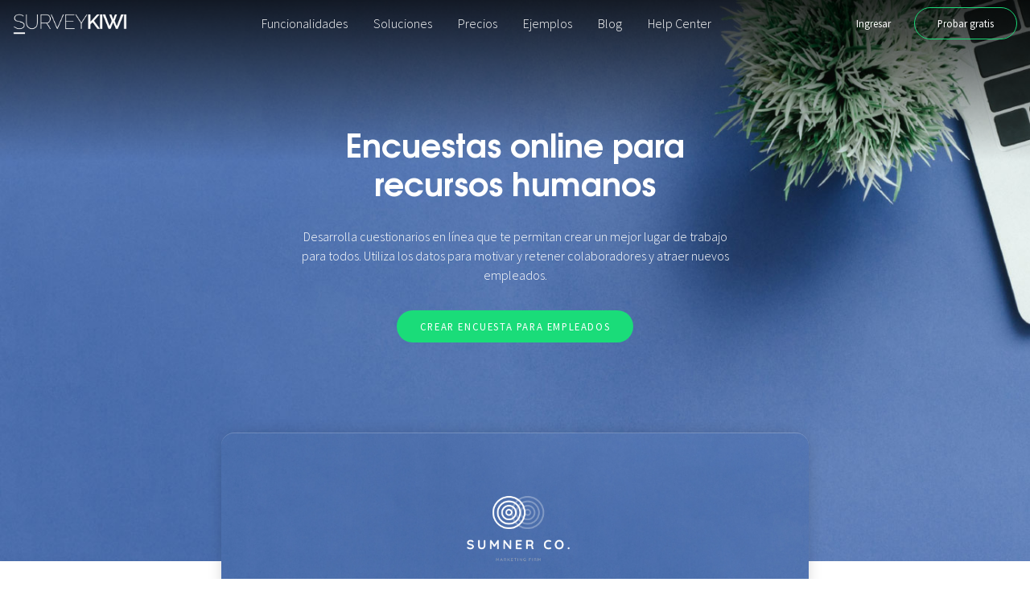

--- FILE ---
content_type: text/html; charset=utf-8
request_url: https://jerarquicos.surveykiwi.com/web/solutions/hr
body_size: 59594
content:
<!DOCTYPE html>
<html lang="es">
    <head>
        
<meta charset="UTF-8">
<meta http-equiv="Content-Type" content="text/html; charset=utf-8" />
<meta http-equiv="Content-Language" content="es">
<meta name=viewport content="width=device-width, initial-scale=1">

<title>Online surveys for HR professionals</title>

<meta name="description" content="Create online forms and surveys that will help you create a better working environment in your company. Use the information to motivate and retain employees and bring new candidates." >
<meta name="keywords" content="Feedback, survey, kiwi, opinion, encuestas, software, herramienta, viralizacion, polls, quiz, surveys, doubledoods, google forms, forms, modern forms, quick, fast, easy forms, easy, simple forms, free forms, free design forms, free" >

<meta property="og:title" content="Online surveys for HR professionals" >
<meta property="og:description" content="Create online forms and surveys that will help you create a better working environment in your company. Use the information to motivate and retain employees and bring new candidates." >
<meta property="og:site_name" content="surveykiwi.com" >
<meta property="og:type" content="website" >
<meta property="og:url" content="https://jerarquicos.surveykiwi.com/web/solutions/hr" >
<meta property="og:image" content="https://surveykiwi.com/assets/images/web/solutions/hr/meta.jpg" >

<script>var sk_optimize = {lang: 'es-es'};</script>

<script>(function(w,d,s,l,i){w[l]=w[l]||[];w[l].push({'gtm.start':
new Date().getTime(),event:'gtm.js'});var f=d.getElementsByTagName(s)[0],
j=d.createElement(s),dl=l!='dataLayer'?'&l='+l:'';j.async=true;j.src=
'https://www.googletagmanager.com/gtm.js?id='+i+dl;f.parentNode.insertBefore(j,f);
})(window,document,'script','dataLayer','GTM-WK69S84');</script>

<link rel="icon" href="/assets/images/favicon.png">

<link href="https://fonts.googleapis.com/css2?family=Source+Sans+Pro:wght@300;400;700&display=swap" rel="stylesheet">
<link rel="stylesheet" href="/assets/vendor/bootstrap-4.5.2-dist/css/bootstrap.min.css">
<link rel="stylesheet" href="/assets/vendor/OwlCarousel2-2.3.4/dist/assets/owl.carousel.min.css">
<link rel="stylesheet" href="/assets/styles/web/main.css?v=2.3.4.4.76">

<script>
    (function(i,s,o,g,r,a,m){i['GoogleAnalyticsObject']=r;i[r]=i[r]||function(){
    (i[r].q=i[r].q||[]).push(arguments)},i[r].l=1*new Date();a=s.createElement(o),
    m=s.getElementsByTagName(o)[0];a.async=1;a.src=g;m.parentNode.insertBefore(a,m)
    })(window,document,'script','//www.google-analytics.com/analytics.js','ga');

    ga('create', 'UA-45064627-1', 'surveykiwi.com');
    ga('require', 'GTM-MFTLN5J');
    ga('send', 'pageview');
</script>
<!-- Facebook Pixel Code -->
<script>
!function(f,b,e,v,n,t,s)
{if(f.fbq)return;n=f.fbq=function(){n.callMethod?
n.callMethod.apply(n,arguments):n.queue.push(arguments)};
if(!f._fbq)f._fbq=n;n.push=n;n.loaded=!0;n.version='2.0';
n.queue=[];t=b.createElement(e);t.async=!0;
t.src=v;s=b.getElementsByTagName(e)[0];
s.parentNode.insertBefore(t,s)}(window,document,'script',
'https://connect.facebook.net/en_US/fbevents.js');
 fbq('init', '358992921455673'); 
fbq('track', 'PageView');
</script>
<noscript>
 <img height="1" width="1" 
src="https://www.facebook.com/tr?id=358992921455673&ev=PageView
&noscript=1"/>
</noscript>
<!-- End Facebook Pixel Code -->
    </head>
    <body data-folder="Web" data-controller="Solutions">
        <noscript><iframe src="https://www.googletagmanager.com/ns.html?id=GTM-WK69S84"
height="0" width="0" style="display:none;visibility:hidden"></iframe></noscript>
        <div class="super-cover-waiting"><div class="vertical-centered-box">
    <div class="content">
        <div class="loader-circle"></div>
        <div class="loader-line-mask">
            <div class="loader-line"></div>
        </div>
        <svg class="sk_loader_svg" xmlns="http://www.w3.org/2000/svg" xmlns:xlink="http://www.w3.org/1999/xlink" version="1.1" id="Layer_1" x="0px" y="0px" viewBox="0 0 64 64" style="enable-background:new 0 0 64 64;" xml:space="preserve">
            <path class="st0" d="M45.4,7.5c-1.8-2-3.7-3.4-5.7-4.1c-2-0.7-4.4-1.1-7.1-1.1c-2.7,0-4.9,0.3-6.8,0.8c-1.9,0.5-3.5,1.3-4.7,2.3  c-1.2,1-2.1,2.2-2.7,3.5c-0.6,1.4-0.9,2.9-0.9,4.6c0,1.7,0.3,3,0.9,4.2c0.6,1.1,1.4,2.1,2.6,2.8c1.2,0.8,2.7,1.4,4.6,2  c1.9,0.5,4.1,1.1,6.7,1.6c2.6,0.5,4.9,1.1,7,1.7c2.1,0.6,3.9,1.4,5.3,2.3c1.5,0.9,2.6,2.1,3.4,3.4c0.8,1.4,1.2,3.1,1.2,5.1  c0,3.8-1.5,6.7-4.4,8.7c-2.9,2-6.9,3-12,3c-3.8,0-7.1-0.6-10-1.7c-2.9-1.2-5.6-3-8.1-5.5l1-0.9c2.4,2.4,4.9,4.2,7.7,5.3  c2.8,1.1,5.9,1.6,9.5,1.6c4.6,0,8.3-0.9,11-2.6c2.7-1.7,4-4.3,4-7.8c0-1.7-0.3-3.2-0.9-4.4C46.2,31,45.3,30,44,29.1  c-1.3-0.9-2.9-1.6-4.8-2.2c-2-0.6-4.3-1.2-6.9-1.7c-2.6-0.5-4.9-1-6.8-1.5c-2-0.5-3.7-1.2-5-2.1c-1.4-0.9-2.4-1.9-3.1-3.2  c-0.7-1.3-1-2.9-1-4.8c0-2,0.4-3.8,1.1-5.3c0.8-1.6,1.9-2.9,3.3-3.9c1.4-1.1,3.1-1.9,5.1-2.4c2-0.5,4.2-0.8,6.7-0.8  c3,0,5.6,0.4,7.8,1.3c2.2,0.9,4.2,2.3,6.1,4.3L45.4,7.5z"></path>
            <rect x="13.7" y="59.8" class="st2" width="36.7" height="4.2"></rect>
        </svg>
    </div>
</div></div>
        
        <header id="header">
    <nav class="navbar navbar-expand-lg navbar-light">
        <a class="navbar-brand" href="/">
            <img class="logo" src="/assets/images/web/logos/logo-color.png" height="30" alt="Survey Kiwi">
            <img class="logo-iso" src="/assets/images/web/logos/iso-color.png" height="30" alt="Survey Kiwi">
            
            <img class="logo-white" src="/assets/images/web/logos/logo-white.png" height="30" alt="Survey Kiwi">
            <img class="logo-iso-white" src="/assets/images/web/logos/iso-white.png" height="30" alt="Survey Kiwi">
            
            <img class="logo-black" src="/assets/images/web/logos/logo-black.png" height="30" alt="Survey Kiwi">
            <img class="logo-iso-black" src="/assets/images/web/logos/iso-black.png" height="30" alt="Survey Kiwi">
        </a>
        
        <ul class="navbar-nav mr-auto">
            <li class="nav-item dropdown">
                <a class="nav-link dropdown-toggle" href="#" id="platform-dropdown" role="button" data-toggle="dropdown" aria-haspopup="true" aria-expanded="false">Funcionalidades</a>
                <div class="dropdown-menu dropdown-menu-centered" aria-labelledby="platform-dropdown">
                    <div class="row no-gutters header-custom-dropdown">
                        <div class="col-12 col-sm-6 col-dropdown-custom col-dropdown-custom-left">
                            <a href="/web/features/customize" class="dropdown-item">
                                <i class="dropdown-item-icon icon-palette"></i>
                                <div class="dropdown-item-info">
                                    <span class="dropdown-item-title">Personalizar</span>
                                    <span class="dropdown-item-text">Diseña y personaliza tus creaciones hasta el más mínimo detalle.</span>
                                </div>
                            </a>
                            <a href="/web/features/share" class="dropdown-item">
                                <i class="dropdown-item-icon icon-share"></i>
                                <div class="dropdown-item-info">
                                    <span class="dropdown-item-title">Compartir</span>
                                    <span class="dropdown-item-text">Múltiples canales y formatos para compartir tus encuestas y formularios.</span>
                                </div>
                            </a>
                            <a href="/web/features/analyze" class="dropdown-item">
                                <i class="dropdown-item-icon icon-chart"></i>
                                <div class="dropdown-item-info">
                                    <span class="dropdown-item-title">Analizar</span>
                                    <span class="dropdown-item-text">Todos los resultados en tiempo real y al alcance de tu mano.</span>
                                </div>
                            </a>
                            <a href="/web/features/adapt" class="dropdown-item">
                                <i class="dropdown-item-icon icon-cube"></i>
                                <div class="dropdown-item-info">
                                    <span class="dropdown-item-title">Adaptar</span>
                                    <span class="dropdown-item-text">Formularios inteligentes y dinámicos que se adaptan a tus usuarios.</span>
                                </div>
                            </a>
                        </div>
                        <div class="col-12 col-sm-6 col-dropdown-custom col-dropdown-custom-right">
                            <a href="/web/features/ecommerce" class="dropdown-item">
                                <i class="dropdown-item-icon icon-mcommerce"></i>
                                <div class="dropdown-item-info">
                                    <span class="dropdown-item-title">ECommerce</span>
                                    <span class="dropdown-item-text">Muestra tus productos y levanta pedidos en cuestión de minutos.</span>
                                </div>
                            </a>
                            <a href="/web/features/nps" class="dropdown-item">
                                <i class="dropdown-item-icon icon-directions"></i>
                                <div class="dropdown-item-info">
                                    <span class="dropdown-item-title">NPS</span>
                                    <span class="dropdown-item-text">Crea encuestas NPS y reconoce a los promotores y detractores de tu marca.</span>
                                </div>
                            </a>
                            <a href="/web/features/dashboards" class="dropdown-item">
                                <i class="dropdown-item-icon icon-speedometer"></i>
                                <div class="dropdown-item-info">
                                    <span class="dropdown-item-title">Dashboards<small class="badge-new">¡Nuevo!</small></span>
                                    <span class="dropdown-item-text">Crea dashboards y unifica la información de múltiples campañas en un mismo lugar.</span>
                                </div>
                            </a>
                            <a href="/web/features/developers" class="dropdown-item">
                                <i class="dropdown-item-icon icon-sheets"></i>
                                <div class="dropdown-item-info">
                                    <span class="dropdown-item-title">Desarrolladores</span>
                                    <span class="dropdown-item-text">Utiliza las capacidades avanzadas para desarrolladores.</span>
                                </div>
                            </a>
                        </div>
                    </div>
                </div>
            </li>
            <li class="nav-item dropdown">
                <a class="nav-link dropdown-toggle" href="#" id="solutions-dropdown" role="button" data-toggle="dropdown" aria-haspopup="true" aria-expanded="false">Soluciones</a>
                <div class="dropdown-menu dropdown-menu-centered" aria-labelledby="solutions-dropdown">
                    <div class="row no-gutters header-custom-dropdown">
                        <div class="col-12 col-sm-6 col-dropdown-custom col-dropdown-custom-left">
                            <a href="/web/solutions/hr" class="dropdown-item">
                                <i class="dropdown-item-icon icon-hr"></i>
                                <div class="dropdown-item-info">
                                    <span class="dropdown-item-title">Recursos Humanos</span>
                                    <span class="dropdown-item-text">Mejora el clima laboral de tu empresa.</span>
                                </div>
                            </a>
                            <a href="/web/solutions/customer_satisfaction" class="dropdown-item">
                                <i class="dropdown-item-icon icon-customer"></i>
                                <div class="dropdown-item-info">
                                    <span class="dropdown-item-title">Satisfacción del cliente</span>
                                    <span class="dropdown-item-text">Mide la opinión de tus clientes y mejora su experiencia.</span>
                                </div>
                            </a>
                            <a href="/web/solutions/education" class="dropdown-item">
                                <i class="dropdown-item-icon icon-education"></i>
                                <div class="dropdown-item-info">
                                    <span class="dropdown-item-title">Educación</span>
                                    <span class="dropdown-item-text">Mejora la calidad educativa de tu institución.</span>
                                </div>
                            </a>
                            <a href="/web/solutions/ecommerce" class="dropdown-item">
                                <i class="dropdown-item-icon icon-ecommerce"></i>
                                <div class="dropdown-item-info">
                                    <span class="dropdown-item-title">ECommerce</span>
                                    <span class="dropdown-item-text">Mejora y aumenta las ventas de tu negocio digital.</span>
                                </div>
                            </a>
                        </div>
                        <div class="col-12 col-sm-6 col-dropdown-custom col-dropdown-custom-right">
                            <a href="/web/solutions/hospitality" class="dropdown-item">
                                <i class="dropdown-item-icon icon-travel"></i>
                                <div class="dropdown-item-info">
                                    <span class="dropdown-item-title">Turismo</span>
                                    <span class="dropdown-item-text">Mejora la experiencia de tus huéspedes.</span>
                                </div>
                            </a>
                            <a href="/web/solutions/retail" class="dropdown-item">
                                <i class="dropdown-item-icon icon-retail"></i>
                                <div class="dropdown-item-info">
                                    <span class="dropdown-item-title">Retail</span>
                                    <span class="dropdown-item-text">Mejora y aumenta las ventas de tu tienda física.</span>
                                </div>
                            </a>
                            <a href="/web/solutions/events" class="dropdown-item">
                                <i class="dropdown-item-icon icon-event"></i>
                                <div class="dropdown-item-info">
                                    <span class="dropdown-item-title">Eventos</span>
                                    <span class="dropdown-item-text">Mide la satisfacción de tus participantes y mejora futuros eventos.</span>
                                </div>
                            </a>
                        </div>
                    </div>
                </div>
            </li>
            <li class="nav-item"><a class="nav-link" href="/web/pricing">Precios</a></li>
            <li class="nav-item"><a class="nav-link" href="/web/examples">Ejemplos</a></li>
            <li class="nav-item"><a class="nav-link" href="/blog">Blog</a></li>
            <li class="nav-item"><a class="nav-link" href="/help">Help Center</a></li>
        </ul>
        
        <form class="form-inline">
            <a href="/clients/signin" class="btn btn-transparent">Ingresar</a>
            <a href="/clients/signup?mkt_cta=btn_web_solutions&mkt_target=btn_nav" class="btn btn-outline-kiwi">Probar gratis</a>
            <a href="#" class="btn-open-search" data-action="open-search"><svg xmlns="http://www.w3.org/2000/svg" height="20px" version="1.1" viewBox="-1 0 136 136.21852" width="20px"><g id="svg-search-header"><path d="M 93.148438 80.832031 C 109.5 57.742188 104.03125 25.769531 80.941406 9.421875 C 57.851562 -6.925781 25.878906 -1.460938 9.53125 21.632812 C -6.816406 44.722656 -1.351562 76.691406 21.742188 93.039062 C 38.222656 104.707031 60.011719 105.605469 77.394531 95.339844 L 115.164062 132.882812 C 119.242188 137.175781 126.027344 137.347656 130.320312 133.269531 C 134.613281 129.195312 134.785156 122.410156 130.710938 118.117188 C 130.582031 117.980469 130.457031 117.855469 130.320312 117.726562 Z M 51.308594 84.332031 C 33.0625 84.335938 18.269531 69.554688 18.257812 51.308594 C 18.253906 33.0625 33.035156 18.269531 51.285156 18.261719 C 69.507812 18.253906 84.292969 33.011719 84.328125 51.234375 C 84.359375 69.484375 69.585938 84.300781 51.332031 84.332031 C 51.324219 84.332031 51.320312 84.332031 51.308594 84.332031 Z M 51.308594 84.332031 " style=" stroke:none;fill-rule:nonzero;fill:rgb(0%,0%,0%);fill-opacity:1;"/></g></svg></a>
        </form>
        
        <a href="#" class="btn-open-search" data-action="open-search"><svg xmlns="http://www.w3.org/2000/svg" height="20px" version="1.1" viewBox="-1 0 136 136.21852" width="20px"><g id="svg-search-header"><path d="M 93.148438 80.832031 C 109.5 57.742188 104.03125 25.769531 80.941406 9.421875 C 57.851562 -6.925781 25.878906 -1.460938 9.53125 21.632812 C -6.816406 44.722656 -1.351562 76.691406 21.742188 93.039062 C 38.222656 104.707031 60.011719 105.605469 77.394531 95.339844 L 115.164062 132.882812 C 119.242188 137.175781 126.027344 137.347656 130.320312 133.269531 C 134.613281 129.195312 134.785156 122.410156 130.710938 118.117188 C 130.582031 117.980469 130.457031 117.855469 130.320312 117.726562 Z M 51.308594 84.332031 C 33.0625 84.335938 18.269531 69.554688 18.257812 51.308594 C 18.253906 33.0625 33.035156 18.269531 51.285156 18.261719 C 69.507812 18.253906 84.292969 33.011719 84.328125 51.234375 C 84.359375 69.484375 69.585938 84.300781 51.332031 84.332031 C 51.324219 84.332031 51.320312 84.332031 51.308594 84.332031 Z M 51.308594 84.332031 " style=" stroke:none;fill-rule:nonzero;fill:rgb(0%,0%,0%);fill-opacity:1;"/></g></svg></a>
        <a id="menu-icon" href="#nav" data-action="toggle-aside-menu" title="Abrir menu">
            <svg class="svg-hamburger" xmlns="http://www.w3.org/2000/svg" xmlns:xlink="http://www.w3.org/1999/xlink" version="1.1" id="Capa_1" x="0px" y="0px" viewBox="0 0 512 512" style="enable-background:new 0 0 512 512;" xml:space="preserve"> <g> <g> <path d="M501.333,96H10.667C4.779,96,0,100.779,0,106.667s4.779,10.667,10.667,10.667h490.667c5.888,0,10.667-4.779,10.667-10.667 S507.221,96,501.333,96z"></path> </g> </g> <g> <g> <path d="M501.333,245.333H10.667C4.779,245.333,0,250.112,0,256s4.779,10.667,10.667,10.667h490.667 c5.888,0,10.667-4.779,10.667-10.667S507.221,245.333,501.333,245.333z"></path> </g> </g> <g> <g> <path d="M501.333,394.667H10.667C4.779,394.667,0,399.445,0,405.333C0,411.221,4.779,416,10.667,416h490.667 c5.888,0,10.667-4.779,10.667-10.667C512,399.445,507.221,394.667,501.333,394.667z"></path> </g> </g> <g> </g> <g> </g> <g> </g> <g> </g> <g> </g> <g> </g> <g> </g> <g> </g> <g> </g> <g> </g> <g> </g> <g> </g> <g> </g> <g> </g> <g> </g> </svg>
            <svg class="svg-close" xmlns="http://www.w3.org/2000/svg" xmlns:xlink="http://www.w3.org/1999/xlink" version="1.1" id="Capa_1" x="0px" y="0px" viewBox="0 0 512.001 512.001" style="enable-background:new 0 0 512.001 512.001;" xml:space="preserve"><g><g><path d="M284.286,256.002L506.143,34.144c7.811-7.811,7.811-20.475,0-28.285c-7.811-7.81-20.475-7.811-28.285,0L256,227.717    L34.143,5.859c-7.811-7.811-20.475-7.811-28.285,0c-7.81,7.811-7.811,20.475,0,28.285l221.857,221.857L5.858,477.859    c-7.811,7.811-7.811,20.475,0,28.285c3.905,3.905,9.024,5.857,14.143,5.857c5.119,0,10.237-1.952,14.143-5.857L256,284.287    l221.857,221.857c3.905,3.905,9.024,5.857,14.143,5.857s10.237-1.952,14.143-5.857c7.811-7.811,7.811-20.475,0-28.285    L284.286,256.002z"></path></g></g><g></g><g></g><g></g><g></g><g></g><g></g><g></g><g></g><g></g><g></g><g></g><g></g><g></g><g></g><g></g></svg>
        </a>
    </nav>
</header>        <aside id="menu-aside" class="d-block d-lg-none">
    <div class="menu-aside first-level">
        <ul class="list-unstyled">
            <li><a href="#platform" data-action="open-second-level" data-target="platform">Funcionalidades</a></li>
            <li><a href="#solutions" data-action="open-second-level" data-target="solutions">Soluciones</a></li>
            <li><a href="/web/pricing" >Precios</a></li>
            <li><a href="/web/examples" >Ejemplos</a></li>
            <li><a href="/blog" >Blog</a></li>
            <li><a href="/help" >Help Center</a></li>
        </ul>
        <div class="cont-language-flags-mobile">
            <a href="/clients/general/change_lang/es-es"><img src="/assets/images/flags/es-es.png" height="15" alt="Español"></a>
            <a href="/clients/general/change_lang/en-us"><img src="/assets/images/flags/en-us.png" height="15" alt="Inglés"></a>
        </div>
    </div>
    <div class="menu-aside second-level" data-current="platform">
        <div class="menu-aside-header">
            <a href="#back" data-action="open-second-level">
                <svg xmlns="http://www.w3.org/2000/svg" xmlns:xlink="http://www.w3.org/1999/xlink" version="1.1" id="Layer_1" x="0px" y="0px" viewBox="0 0 492 492" style="enable-background:new 0 0 492 492;" xml:space="preserve"><g><g><path d="M464.344,207.418l0.768,0.168H135.888l103.496-103.724c5.068-5.064,7.848-11.924,7.848-19.124    c0-7.2-2.78-14.012-7.848-19.088L223.28,49.538c-5.064-5.064-11.812-7.864-19.008-7.864c-7.2,0-13.952,2.78-19.016,7.844    L7.844,226.914C2.76,231.998-0.02,238.77,0,245.974c-0.02,7.244,2.76,14.02,7.844,19.096l177.412,177.412    c5.064,5.06,11.812,7.844,19.016,7.844c7.196,0,13.944-2.788,19.008-7.844l16.104-16.112c5.068-5.056,7.848-11.808,7.848-19.008    c0-7.196-2.78-13.592-7.848-18.652L134.72,284.406h329.992c14.828,0,27.288-12.78,27.288-27.6v-22.788    C492,219.198,479.172,207.418,464.344,207.418z"></path></g></g><g></g><g></g><g></g><g></g><g></g><g></g><g></g><g></g><g></g><g></g><g></g><g></g><g></g><g></g><g></g></svg>
            </a>
        </div>
        <div class="menu-aside-body">
            <ul class="list-unstyled">
                <li>
                    <a href="/web/features/customize">
                        <span class="aside-item-title">Personalizar</span>
                        <span class="aside-item-text">Diseña y personaliza tus creaciones hasta el más mínimo detalle.</span>
                    </a>
                </li>
                <li>
                    <a href="/web/features/share">
                        <span class="aside-item-title">Compartir</span>
                        <span class="aside-item-text">Múltiples canales y formatos para compartir tus encuestas y formularios.</span>
                    </a>
                </li>
                <li>
                    <a href="/web/features/analyze">
                        <span class="aside-item-title">Analizar</span>
                        <span class="aside-item-text">Todos los resultados en tiempo real y al alcance de tu mano.</span>
                    </a>
                </li>
                <li>
                    <a href="/web/features/adapt">
                        <span class="aside-item-title">Adaptar</span>
                        <span class="aside-item-text">Formularios inteligentes y dinámicos que se adaptan a tus usuarios.</span>
                    </a>
                </li>
                <li>
                    <a href="/web/features/ecommerce">
                        <span class="aside-item-title">ECommerce</span>
                        <span class="aside-item-text">Muestra tus productos y levanta pedidos en cuestión de minutos.</span>
                    </a>
                </li>
                <li>
                    <a href="/web/features/nps">
                        <span class="aside-item-title">NPS</span>
                        <span class="aside-item-text">Crea encuestas NPS y reconoce a los promotores y detractores de tu marca.</span>
                    </a>
                </li>
                <li>
                    <a href="/web/features/dashboards">
                        <span class="aside-item-title">Dashboards<small class="badge-new">¡Nuevo!</small></span>
                        <span class="aside-item-text">Crea dashboards y unifica la información de múltiples campañas en un mismo lugar.</span>
                    </a>
                </li>
                <li>
                    <a href="/web/features/developers">
                        <span class="aside-item-title">Desarrolladores</span>
                        <span class="aside-item-text">Utiliza las capacidades avanzadas para desarrolladores.</span>
                    </a>
                </li>
            </ul>
        </div>
    </div>
    <div class="menu-aside second-level" data-current="solutions">
        <div class="menu-aside-header">
            <a href="#back" data-action="open-second-level">
                <svg xmlns="http://www.w3.org/2000/svg" xmlns:xlink="http://www.w3.org/1999/xlink" version="1.1" id="Layer_1" x="0px" y="0px" viewBox="0 0 492 492" style="enable-background:new 0 0 492 492;" xml:space="preserve"><g><g><path d="M464.344,207.418l0.768,0.168H135.888l103.496-103.724c5.068-5.064,7.848-11.924,7.848-19.124    c0-7.2-2.78-14.012-7.848-19.088L223.28,49.538c-5.064-5.064-11.812-7.864-19.008-7.864c-7.2,0-13.952,2.78-19.016,7.844    L7.844,226.914C2.76,231.998-0.02,238.77,0,245.974c-0.02,7.244,2.76,14.02,7.844,19.096l177.412,177.412    c5.064,5.06,11.812,7.844,19.016,7.844c7.196,0,13.944-2.788,19.008-7.844l16.104-16.112c5.068-5.056,7.848-11.808,7.848-19.008    c0-7.196-2.78-13.592-7.848-18.652L134.72,284.406h329.992c14.828,0,27.288-12.78,27.288-27.6v-22.788    C492,219.198,479.172,207.418,464.344,207.418z"></path></g></g><g></g><g></g><g></g><g></g><g></g><g></g><g></g><g></g><g></g><g></g><g></g><g></g><g></g><g></g><g></g></svg>
            </a>
        </div>
        <div class="menu-aside-body">
            <ul class="list-unstyled">
                <li>
                    <a href="/web/solutions/hr">
                        <span class="aside-item-title">Recursos Humanos</span>
                        <span class="aside-item-text">Mejora el clima laboral de tu empresa.</span>
                    </a>
                </li>
                <li>
                    <a href="/web/solutions/customer_satisfaction">
                        <span class="aside-item-title">Satisfacción del cliente</span>
                        <span class="aside-item-text">Mide la opinión de tus clientes y mejora su experiencia.</span>
                    </a>
                </li>
                <li>
                    <a href="/web/solutions/education">
                        <span class="aside-item-title">Educación</span>
                        <span class="aside-item-text">Mejora la calidad educativa de tu institución.</span>
                    </a>
                </li>
                <li>
                    <a href="/web/solutions/ecommerce">
                        <span class="aside-item-title">ECommerce</span>
                        <span class="aside-item-text">Mejora y aumenta las ventas de tu negocio digital.</span>
                    </a>
                </li>
                <li>
                    <a href="/web/solutions/hospitality">
                        <span class="aside-item-title">Turismo</span>
                        <span class="aside-item-text">Mejora la experiencia de tus huéspedes.</span>
                    </a>
                </li>
                <li>
                    <a href="/web/solutions/retail">
                        <span class="aside-item-title">Retail</span>
                        <span class="aside-item-text">Mejora y aumenta las ventas de tu tienda física.</span>
                    </a>
                </li>
                <li>
                    <a href="/web/solutions/events">
                        <span class="aside-item-title">Eventos</span>
                        <span class="aside-item-text">Mide la satisfacción de tus participantes y mejora futuros eventos.</span>
                    </a>
                </li>
            </ul>
        </div>
    </div>
</aside>        
        <main id="main-content">
            <section id="section-top-solutions" class="solution-hr">
    <div class="container">
        <div class="row align-items-center">
            <div class="col-12 col-lg-6 offset-lg-3">
                <blockquote>
                    <h1>Encuestas online para recursos humanos</h1>
                    <p>Desarrolla cuestionarios en línea que te permitan crear un mejor lugar de trabajo para todos. Utiliza los datos para motivar y retener colaboradores y atraer nuevos empleados.</p>
                    <a href="/clients/signup?mkt_cta=btn_solutions_hr&mkt_target=btn_banner_01" class="btn btn-kiwi">Crear encuesta para empleados</a>
                </blockquote>
            </div>
        </div>
    </div>
</section>
<section id="section-solution-example" class="solution-hr">
    <div class="container">
        <div class="row">
            <div class="col-12 col-lg-8 offset-lg-2">
                <div class="solutions-example">
                    <div class="solutions-example-wrap">
                        <div class="solutions-example-overflow">
                            <div class="solutions-example-step _step_welcome _step_init">
    <div class="step-inside">
        <figure><img src="https://d3ejpfy8d58pjw.cloudfront.net/campaigns/5f496ed6c30cd_cbfba48288465df3f7b7ddcac94a732c.png" class="img-fluid"></figure>
        <h2>Encuesta de satisfacción del empleado</h2>
        <p>Esta encuesta fue diseñada para que nos puedas hablar acerca de lo que estamos haciendo bien y lo que deberíamos mejorar.</p>
        <div class="cont-buttons">
            <a href="#" data-action="go-to-step" data-target="step_1" class="btn btn-white">Comenzar encuesta</a>
        </div>
    </div>
</div>
<div class="solutions-example-step _step_question" data-current="step_1">
    <div class="step-inside">
        <h2>Por favor selecciona el área en la que trabajas</h2>
        <div class="cont-buttons">
            <ul class="btn-group-images row">
                <li class="col-6 col-md-4 col-lg-3"><a href="#" data-action="go-to-step" data-target="step_2" class="btn btn-image"><span class="btn-image-inside" style="background-image:url('https://d3ejpfy8d58pjw.cloudfront.net/campaigns/5f1854022ce73_e9ad2ffa416034b6daacf51cf28d77d9.png');"></span><small>Operaciones</small></a></li>
                <li class="col-6 col-md-4 col-lg-3"><a href="#" data-action="go-to-step" data-target="step_2" class="btn btn-image"><span class="btn-image-inside" style="background-image:url('https://d3ejpfy8d58pjw.cloudfront.net/campaigns/5f18540d5584c_8d22454e916e009169c4f3c71ad17719.png');"></span><small>Marketing</small></a></li>
                <li class="col-6 col-md-4 col-lg-3"><a href="#" data-action="go-to-step" data-target="step_2" class="btn btn-image"><span class="btn-image-inside" style="background-image:url('https://d3ejpfy8d58pjw.cloudfront.net/campaigns/5f18542565810_9a5143a2f2ae66acbba3b174ac043f03.png');"></span><small>Finanzas</small></a></li>
                <li class="col-6 col-md-4 col-lg-3"><a href="#" data-action="go-to-step" data-target="step_2" class="btn btn-image"><span class="btn-image-inside" style="background-image:url('https://d3ejpfy8d58pjw.cloudfront.net/campaigns/5f22f075f1e9d_1dd342afc37b4bec87763c75fd435276.png');"></span><small>Producto</small></a></li>
            </ul>
        </div>
    </div>
</div>
<div class="solutions-example-step _step_question" data-current="step_2">
    <div class="step-inside">
        <h2>¿Cuánto tiempo hace que trabajas para la empresa?</h2>
        <div class="cont-buttons">
            <a href="#" data-action="go-to-step" data-target="step_3" class="btn btn-question-option btn-white">Menos de 3 meses</a>
            <a href="#" data-action="go-to-step" data-target="step_3" class="btn btn-question-option btn-white">Entre 3 meses y 1 año</a>
            <a href="#" data-action="go-to-step" data-target="step_3" class="btn btn-question-option btn-white">Entre 1 año y 3 años</a>
            <a href="#" data-action="go-to-step" data-target="step_3" class="btn btn-question-option btn-white">Más de 3 años</a>
        </div>
    </div>
</div>
<div class="solutions-example-step _step_question" data-current="step_3">
    <div class="step-inside">
        <h2>¿Cuán satisfecho te encuentras con el ambiente de trabajo y la infraestructura de la organización?</h2>
        <p>Siendo 1 "extremadamente insatisfecho" y 5 "extremadamente satisfecho".</p>
        <div class="cont-buttons">
            <a href="#" data-action="go-to-step" data-target="step_4" class="btn-score"><svg xmlns="http://www.w3.org/2000/svg" height="511pt" viewBox="0 -10 511.99143 511" width="511pt"><defs><path id="star01" d="m510.652344 185.882812c-3.371094-10.367187-12.566406-17.707031-23.402344-18.6875l-147.796875-13.417968-58.410156-136.75c-4.3125-10.046875-14.125-16.53125-25.046875-16.53125s-20.738282 6.484375-25.023438 16.53125l-58.410156 136.75-147.820312 13.417968c-10.835938 1-20.011719 8.339844-23.402344 18.6875-3.371094 10.367188-.257813 21.738282 7.9375 28.925782l111.722656 97.964844-32.941406 145.085937c-2.410156 10.667969 1.730468 21.699219 10.582031 28.097656 4.757813 3.457031 10.347656 5.183594 15.957031 5.183594 4.820313 0 9.644532-1.28125 13.953125-3.859375l127.445313-76.203125 127.421875 76.203125c9.347656 5.585938 21.101562 5.074219 29.933593-1.324219 8.851563-6.398437 12.992188-17.429687 10.582032-28.097656l-32.941406-145.085937 111.722656-97.964844c8.191406-7.1875 11.308594-18.535156 7.9375-28.925782zm-252.203125 223.722657"/><clipPath id="clip01"><use xlink:href="#star01"/></clipPath></defs><g><use xlink:href="#star01" stroke="#ffffff" stroke-width="60" fill="#ffffff" clip-path="url(#clip01)"/></g></svg></a>
            <a href="#" data-action="go-to-step" data-target="step_4" class="btn-score"><svg xmlns="http://www.w3.org/2000/svg" height="511pt" viewBox="0 -10 511.99143 511" width="511pt"><defs><path id="star02" d="m510.652344 185.882812c-3.371094-10.367187-12.566406-17.707031-23.402344-18.6875l-147.796875-13.417968-58.410156-136.75c-4.3125-10.046875-14.125-16.53125-25.046875-16.53125s-20.738282 6.484375-25.023438 16.53125l-58.410156 136.75-147.820312 13.417968c-10.835938 1-20.011719 8.339844-23.402344 18.6875-3.371094 10.367188-.257813 21.738282 7.9375 28.925782l111.722656 97.964844-32.941406 145.085937c-2.410156 10.667969 1.730468 21.699219 10.582031 28.097656 4.757813 3.457031 10.347656 5.183594 15.957031 5.183594 4.820313 0 9.644532-1.28125 13.953125-3.859375l127.445313-76.203125 127.421875 76.203125c9.347656 5.585938 21.101562 5.074219 29.933593-1.324219 8.851563-6.398437 12.992188-17.429687 10.582032-28.097656l-32.941406-145.085937 111.722656-97.964844c8.191406-7.1875 11.308594-18.535156 7.9375-28.925782zm-252.203125 223.722657"/><clipPath id="clip02"><use xlink:href="#star01"/></clipPath></defs><g><use xlink:href="#star02" stroke="#ffffff" stroke-width="60" fill="#ffffff" clip-path="url(#clip02)"/></g></svg></a>
            <a href="#" data-action="go-to-step" data-target="step_4" class="btn-score"><svg xmlns="http://www.w3.org/2000/svg" height="511pt" viewBox="0 -10 511.99143 511" width="511pt"><defs><path id="star03" d="m510.652344 185.882812c-3.371094-10.367187-12.566406-17.707031-23.402344-18.6875l-147.796875-13.417968-58.410156-136.75c-4.3125-10.046875-14.125-16.53125-25.046875-16.53125s-20.738282 6.484375-25.023438 16.53125l-58.410156 136.75-147.820312 13.417968c-10.835938 1-20.011719 8.339844-23.402344 18.6875-3.371094 10.367188-.257813 21.738282 7.9375 28.925782l111.722656 97.964844-32.941406 145.085937c-2.410156 10.667969 1.730468 21.699219 10.582031 28.097656 4.757813 3.457031 10.347656 5.183594 15.957031 5.183594 4.820313 0 9.644532-1.28125 13.953125-3.859375l127.445313-76.203125 127.421875 76.203125c9.347656 5.585938 21.101562 5.074219 29.933593-1.324219 8.851563-6.398437 12.992188-17.429687 10.582032-28.097656l-32.941406-145.085937 111.722656-97.964844c8.191406-7.1875 11.308594-18.535156 7.9375-28.925782zm-252.203125 223.722657"/><clipPath id="clip03"><use xlink:href="#star01"/></clipPath></defs><g><use xlink:href="#star03" stroke="#ffffff" stroke-width="60" fill="#ffffff" clip-path="url(#clip03)"/></g></svg></a>
            <a href="#" data-action="go-to-step" data-target="step_4" class="btn-score"><svg xmlns="http://www.w3.org/2000/svg" height="511pt" viewBox="0 -10 511.99143 511" width="511pt"><defs><path id="star04" d="m510.652344 185.882812c-3.371094-10.367187-12.566406-17.707031-23.402344-18.6875l-147.796875-13.417968-58.410156-136.75c-4.3125-10.046875-14.125-16.53125-25.046875-16.53125s-20.738282 6.484375-25.023438 16.53125l-58.410156 136.75-147.820312 13.417968c-10.835938 1-20.011719 8.339844-23.402344 18.6875-3.371094 10.367188-.257813 21.738282 7.9375 28.925782l111.722656 97.964844-32.941406 145.085937c-2.410156 10.667969 1.730468 21.699219 10.582031 28.097656 4.757813 3.457031 10.347656 5.183594 15.957031 5.183594 4.820313 0 9.644532-1.28125 13.953125-3.859375l127.445313-76.203125 127.421875 76.203125c9.347656 5.585938 21.101562 5.074219 29.933593-1.324219 8.851563-6.398437 12.992188-17.429687 10.582032-28.097656l-32.941406-145.085937 111.722656-97.964844c8.191406-7.1875 11.308594-18.535156 7.9375-28.925782zm-252.203125 223.722657"/><clipPath id="clip04"><use xlink:href="#star01"/></clipPath></defs><g><use xlink:href="#star04" stroke="#ffffff" stroke-width="60" fill="#ffffff" clip-path="url(#clip04)"/></g></svg></a>
            <a href="#" data-action="go-to-step" data-target="step_4" class="btn-score"><svg xmlns="http://www.w3.org/2000/svg" height="511pt" viewBox="0 -10 511.99143 511" width="511pt"><defs><path id="star05" d="m510.652344 185.882812c-3.371094-10.367187-12.566406-17.707031-23.402344-18.6875l-147.796875-13.417968-58.410156-136.75c-4.3125-10.046875-14.125-16.53125-25.046875-16.53125s-20.738282 6.484375-25.023438 16.53125l-58.410156 136.75-147.820312 13.417968c-10.835938 1-20.011719 8.339844-23.402344 18.6875-3.371094 10.367188-.257813 21.738282 7.9375 28.925782l111.722656 97.964844-32.941406 145.085937c-2.410156 10.667969 1.730468 21.699219 10.582031 28.097656 4.757813 3.457031 10.347656 5.183594 15.957031 5.183594 4.820313 0 9.644532-1.28125 13.953125-3.859375l127.445313-76.203125 127.421875 76.203125c9.347656 5.585938 21.101562 5.074219 29.933593-1.324219 8.851563-6.398437 12.992188-17.429687 10.582032-28.097656l-32.941406-145.085937 111.722656-97.964844c8.191406-7.1875 11.308594-18.535156 7.9375-28.925782zm-252.203125 223.722657"/><clipPath id="clip05"><use xlink:href="#star01"/></clipPath></defs><g><use xlink:href="#star05" stroke="#ffffff" stroke-width="60" fill="#ffffff" clip-path="url(#clip05)"/></g></svg></a>
        </div>
    </div>
</div>
<div class="solutions-example-step _step_question" data-current="step_4">
    <div class="step-inside">
        <h2>En una escala del 1 al 5, ¿Cómo evaluarías tu balance entre el trabajo y tu vida personal?</h2>
        <p>Siendo 1 "muy malo" y 5 "excelente".</p>
        <div class="cont-buttons">
            <a href="#" data-action="go-to-step" data-target="step_5" class="btn-score"><svg xmlns="http://www.w3.org/2000/svg" xmlns:xlink="http://www.w3.org/1999/xlink" version="1.1"  x="0px" y="0px" viewBox="0 0 512 512" style="enable-background:new 0 0 512 512;" xml:space="preserve"><defs><path id="heart01" d="M376,30c-27.783,0-53.255,8.804-75.707,26.168c-21.525,16.647-35.856,37.85-44.293,53.268    c-8.437-15.419-22.768-36.621-44.293-53.268C189.255,38.804,163.783,30,136,30C58.468,30,0,93.417,0,177.514    c0,90.854,72.943,153.015,183.369,247.118c18.752,15.981,40.007,34.095,62.099,53.414C248.38,480.596,252.12,482,256,482    s7.62-1.404,10.532-3.953c22.094-19.322,43.348-37.435,62.111-53.425C439.057,330.529,512,268.368,512,177.514    C512,93.417,453.532,30,376,30z"/><clipPath id="clip-heart01"><use xlink:href="#heart01"/></clipPath></defs><g><use xlink:href="#heart01" stroke="#ffffff" stroke-width="60" fill="#ffffff" clip-path="url(#clip-heart01)"/></g></svg></a>
            <a href="#" data-action="go-to-step" data-target="step_5" class="btn-score"><svg xmlns="http://www.w3.org/2000/svg" xmlns:xlink="http://www.w3.org/1999/xlink" version="1.1"  x="0px" y="0px" viewBox="0 0 512 512" style="enable-background:new 0 0 512 512;" xml:space="preserve"><defs><path id="heart02" d="M376,30c-27.783,0-53.255,8.804-75.707,26.168c-21.525,16.647-35.856,37.85-44.293,53.268    c-8.437-15.419-22.768-36.621-44.293-53.268C189.255,38.804,163.783,30,136,30C58.468,30,0,93.417,0,177.514    c0,90.854,72.943,153.015,183.369,247.118c18.752,15.981,40.007,34.095,62.099,53.414C248.38,480.596,252.12,482,256,482    s7.62-1.404,10.532-3.953c22.094-19.322,43.348-37.435,62.111-53.425C439.057,330.529,512,268.368,512,177.514    C512,93.417,453.532,30,376,30z"/><clipPath id="clip-heart02"><use xlink:href="#heart02"/></clipPath></defs><g><use xlink:href="#heart02" stroke="#ffffff" stroke-width="60" fill="#ffffff" clip-path="url(#clip-heart02)"/></g></svg></a>
            <a href="#" data-action="go-to-step" data-target="step_5" class="btn-score"><svg xmlns="http://www.w3.org/2000/svg" xmlns:xlink="http://www.w3.org/1999/xlink" version="1.1"  x="0px" y="0px" viewBox="0 0 512 512" style="enable-background:new 0 0 512 512;" xml:space="preserve"><defs><path id="heart03" d="M376,30c-27.783,0-53.255,8.804-75.707,26.168c-21.525,16.647-35.856,37.85-44.293,53.268    c-8.437-15.419-22.768-36.621-44.293-53.268C189.255,38.804,163.783,30,136,30C58.468,30,0,93.417,0,177.514    c0,90.854,72.943,153.015,183.369,247.118c18.752,15.981,40.007,34.095,62.099,53.414C248.38,480.596,252.12,482,256,482    s7.62-1.404,10.532-3.953c22.094-19.322,43.348-37.435,62.111-53.425C439.057,330.529,512,268.368,512,177.514    C512,93.417,453.532,30,376,30z"/><clipPath id="clip-heart03"><use xlink:href="#heart03"/></clipPath></defs><g><use xlink:href="#heart03" stroke="#ffffff" stroke-width="60" fill="#ffffff" clip-path="url(#clip-heart03)"/></g></svg></a>
            <a href="#" data-action="go-to-step" data-target="step_5" class="btn-score"><svg xmlns="http://www.w3.org/2000/svg" xmlns:xlink="http://www.w3.org/1999/xlink" version="1.1"  x="0px" y="0px" viewBox="0 0 512 512" style="enable-background:new 0 0 512 512;" xml:space="preserve"><defs><path id="heart04" d="M376,30c-27.783,0-53.255,8.804-75.707,26.168c-21.525,16.647-35.856,37.85-44.293,53.268    c-8.437-15.419-22.768-36.621-44.293-53.268C189.255,38.804,163.783,30,136,30C58.468,30,0,93.417,0,177.514    c0,90.854,72.943,153.015,183.369,247.118c18.752,15.981,40.007,34.095,62.099,53.414C248.38,480.596,252.12,482,256,482    s7.62-1.404,10.532-3.953c22.094-19.322,43.348-37.435,62.111-53.425C439.057,330.529,512,268.368,512,177.514    C512,93.417,453.532,30,376,30z"/><clipPath id="clip-heart04"><use xlink:href="#heart04"/></clipPath></defs><g><use xlink:href="#heart04" stroke="#ffffff" stroke-width="60" fill="#ffffff" clip-path="url(#clip-heart04)"/></g></svg></a>
            <a href="#" data-action="go-to-step" data-target="step_5" class="btn-score"><svg xmlns="http://www.w3.org/2000/svg" xmlns:xlink="http://www.w3.org/1999/xlink" version="1.1"  x="0px" y="0px" viewBox="0 0 512 512" style="enable-background:new 0 0 512 512;" xml:space="preserve"><defs><path id="heart05" d="M376,30c-27.783,0-53.255,8.804-75.707,26.168c-21.525,16.647-35.856,37.85-44.293,53.268    c-8.437-15.419-22.768-36.621-44.293-53.268C189.255,38.804,163.783,30,136,30C58.468,30,0,93.417,0,177.514    c0,90.854,72.943,153.015,183.369,247.118c18.752,15.981,40.007,34.095,62.099,53.414C248.38,480.596,252.12,482,256,482    s7.62-1.404,10.532-3.953c22.094-19.322,43.348-37.435,62.111-53.425C439.057,330.529,512,268.368,512,177.514    C512,93.417,453.532,30,376,30z"/><clipPath id="clip-heart05"><use xlink:href="#heart05"/></clipPath></defs><g><use xlink:href="#heart05" stroke="#ffffff" stroke-width="60" fill="#ffffff" clip-path="url(#clip-heart05)"/></g></svg></a>
        </div>
    </div>
</div>
<div class="solutions-example-step _step_question" data-current="step_5">
    <div class="step-inside">
        <h2>¿Sientes que la organización ofrece oportunidades de crecimiento para tu carrera?</h2>
        <div class="cont-buttons">
            <a href="#" data-action="go-to-step" data-target="step_6" class="btn btn-question-option btn-white">Sí</a>
            <a href="#" data-action="go-to-step" data-target="step_6" class="btn btn-question-option btn-white">No</a>
            <a href="#" data-action="go-to-step" data-target="step_6" class="btn btn-question-option btn-white">No estoy seguro</a>
        </div>
    </div>
</div>
<div class="solutions-example-step _step_question" data-current="step_6">
    <div class="step-inside">
        <h2>¿Hay alguna cosa que estemos haciendo muy bien aquí?</h2>
        <div class="cont-input">
            <input type="text" placeholder="Escribe aquí" class="form-control form-input-trigger-next">
        </div>
        <div class="cont-buttons">
            <a href="#" data-action="go-to-step" data-target="step_7" class="btn btn-white">Siguiente</a>
        </div>
    </div>
</div>
<div class="solutions-example-step _step_question" data-current="step_7">
    <div class="step-inside">
        <h2>Considerando tu experiencia completa con nuestra compañía, ¿cuán probable es que recomiendes a alguien trabajar aquí?</h2>
        <div class="cont-buttons">
            <div class="btn-group">
                <a href="#" data-action="go-to-step" data-target="thankyou_1" class="btn btn-white btn-nps">1</a>    
                <a href="#" data-action="go-to-step" data-target="thankyou_1" class="btn btn-white btn-nps">2</a>    
                <a href="#" data-action="go-to-step" data-target="thankyou_1" class="btn btn-white btn-nps">3</a>    
                <a href="#" data-action="go-to-step" data-target="thankyou_1" class="btn btn-white btn-nps">4</a>    
                <a href="#" data-action="go-to-step" data-target="thankyou_1" class="btn btn-white btn-nps">5</a>    
                <a href="#" data-action="go-to-step" data-target="thankyou_1" class="btn btn-white btn-nps">6</a>    
                <a href="#" data-action="go-to-step" data-target="thankyou_1" class="btn btn-white btn-nps">7</a>    
                <a href="#" data-action="go-to-step" data-target="thankyou_1" class="btn btn-white btn-nps">8</a>    
                <a href="#" data-action="go-to-step" data-target="thankyou_1" class="btn btn-white btn-nps">9</a>    
                <a href="#" data-action="go-to-step" data-target="thankyou_1" class="btn btn-white btn-nps">10</a>    
            </div>
            <div class="nps-text">
                <div class="row">
                    <div class="col-6 text-left"><span>Nada probable</span></div>
                    <div class="col-6 text-right"><span>Extremadamente probable</span></div>
                </div>
            </div>
        </div>
    </div>
</div>
<div class="solutions-example-step _step_thankyou" data-current="thankyou_1">
    <div class="step-inside">
        <h2>¡Gracias!</h2>
        <p>Gracias por tomarte el tiempo de ayudarnos a hacer nuestra compañía un mejor lugar para trabajar.</p>
        <div class="cont-buttons">
            <a href="/clients/signup?mkt_cta=btn_solutions_hr&mkt_target=btn_example" class="btn btn-white">Crear encuesta</a>
        </div>
    </div>
</div>                        </div>
                    </div>
                </div>
            </div>
        </div>
    </div>
</section>
<section id="section-solution-info">
    <div class="container">
        <div class="row text-center">
            <div class="col-12 col-lg-8 offset-lg-2">
                <h2>Utiliza Survey Kiwi en tu empresa para crear un mejor clima laboral.</h2>
            </div>
        </div>
        <div class="row">
            <div class="col-12 col-lg-6">
                <figure>
                    <img src="/assets/images/web/solutions/hr/feat-01.png" alt="Evaluaciones de desempeño" class="img-fluid">
                </figure>
            </div>
            <div class="col-12 col-lg-6">
                <div class="col-info">
                    <h3>Evaluaciones de desempeño</h3>
                    <p>Crea encuestas de desempeño para obtener información honesta y en tiempo real por parte de los empleados de tu organización. Analiza los datos y utiliza los insights para comprender el rendimiento de los empleados y entender los aspectos a mejorar por persona, equipo o área.</p>
                    <a href="/clients/signup?mkt_cta=btn_solutions_hr&mkt_target=btn_banner_02_01" class="btn btn-kiwi-inverse">Probar gratis</a>
                </div>
            </div>
        </div>
        <div class="row">
            <div class="col-12 col-lg-6 order-lg-2">
                <figure>
                    <img src="/assets/images/web/solutions/hr/feat-02.png" alt="Aprendizaje y desarrollo" class="img-fluid">
                </figure>
            </div>
            <div class="col-12 col-lg-6 order-lg-1">
                <div class="col-info">
                    <h3>Aprendizaje y desarrollo</h3>
                    <p>Evalúa el resultado de las capacitaciones a través de una encuesta online. Analiza los conceptos adquiridos por los empleados para mantener alto el nivel de la organización.</p>
                    <a href="/clients/signup?mkt_cta=btn_solutions_hr&mkt_target=btn_banner_02_02" class="btn btn-kiwi-inverse">Probar gratis</a>
                </div>
            </div>
        </div>
        <div class="row">
            <div class="col-12 col-lg-6">
                <figure>
                    <img src="/assets/images/web/solutions/hr/feat-03.png" alt="Contratación" class="img-fluid">
                </figure>
            </div>
            <div class="col-12 col-lg-6">
                <div class="col-info">
                    <h3>Contratación</h3>
                    <p>Mide el conocimiento de tu marca por parte de los nuevos candidatos. Realiza encuestas para mejorar la experiencia de contratación.Usa los cuestionarios online para hacer más efectivo el proceso del empleado desde el principio hasta el fin.</p>
                    <a href="/clients/signup?mkt_cta=btn_solutions_hr&mkt_target=btn_banner_02_03" class="btn btn-kiwi-inverse">Probar gratis</a>
                </div>
            </div>
        </div>
        <div class="row">
            <div class="col-12 col-lg-6 order-lg-2">
                <figure>
                    <img src="/assets/images/web/solutions/hr/feat-04.png" alt="Team building" class="img-fluid">
                </figure>
            </div>
            <div class="col-12 col-lg-6 order-lg-1">
                <div class="col-info">
                    <h3>Team building</h3>
                    <p>Mejora la integración de los nuevos empleados y extrae las opiniones del nuevo personal. Utiliza tests para reforzar los programas de capacitación existentes.</p>
                    <a href="/clients/signup?mkt_cta=btn_solutions_hr&mkt_target=btn_banner_02_04" class="btn btn-kiwi-inverse">Probar gratis</a>
                </div>
            </div>
        </div>
        <div class="row">
            <div class="col-12 col-lg-6">
                <figure>
                    <img src="/assets/images/web/solutions/hr/feat-05.png" alt="Encuesta de salida" class="img-fluid">
                </figure>
            </div>
            <div class="col-12 col-lg-6">
                <div class="col-info">
                    <h3>Encuesta de salida</h3>
                    <p>Utiliza encuestas de salida para conocer la opinión de los empleados que dejan la compañía. Comparte los resultados con equipos de trabajo y gerentes para encontrar los puntos de mejora.</p>
                    <a href="/clients/signup?mkt_cta=btn_solutions_hr&mkt_target=btn_banner_02_05" class="btn btn-kiwi-inverse">Probar gratis</a>
                </div>
            </div>
        </div>
    </div>
</section>
<section id="section-banner-bottom" class="simple-banner-bottom">
    <div class="container">
        <div class="row">
            <div class="col-12 col-md-6 offset-md-3">
                <h2>Comienza ahora a tomar mejores decisiones</h2>
                <a href="/clients/signup?mkt_cta=btn_solutions_hr&mkt_target=btn_banner_bottom" class="btn btn-kiwi btn-x2">Crear cuenta</a>
                <p>Gratis - Sin tarjeta de crédito - Cancela en cualquier momento</p>
            </div>
        </div>
    </div>
</section>        </main>
        
        <footer id="footer">
    <div class="container container-top">
        <div class="row">
            <div class="col-6 col-md-3">
                <h4>Funcionalidades</h4>
                <ul class="list-unstyled">
                    <li><a href="/web/features/customize">Personalizar</a></li>
                    <li><a href="/web/features/share">Compartir</a></li>
                    <li><a href="/web/features/analyze">Analizar</a></li>
                    <li><a href="/web/features/adapt">Adaptar</a></li>
                    <li><a href="/web/features/ecommerce">M-Commerce</a></li>
                    <li><a href="/web/features/nps">NPS</a></li>
                    <li><a href="/web/features/dashboards">Dashboards <small class="badge-new">¡Nuevo!</small></a></li>
                    <li><a href="/web/features/developers">Desarrolladores</a></li>
                </ul>
            </div>
            <div class="col-6 col-md-3">
                <h4>Soluciones</h4>
                <ul class="list-unstyled">
                    <li><a href="/web/solutions/hr">Recursos Humanos</a></li>
                    <li><a href="/web/solutions/customer_satisfaction">Satisfacción del cliente</a></li>
                    <li><a href="/web/solutions/education">Educación</a></li>
                    <li><a href="/web/solutions/ecommerce">ECommerce</a></li>
                    <li><a href="/web/solutions/hospitality">Turismo</a></li>
                    <li><a href="/web/solutions/retail">Retail</a></li>
                    <li><a href="/web/solutions/events">Eventos</a></li>
                </ul>
            </div>
            <div class="col-6 col-md-3">
                <h4>Integraciones</h4>
                <ul class="list-unstyled">
                    <li><a href="/web/integrations/hubspot">HubSpot</a></li>
                    <li><a href="/web/integrations/googlesheets">Google Sheets</a></li>
                    <li><a href="/help/article/google-analytics">Google Analytics</a></li>
                </ul>
                <h4>Recursos</h4>
                <ul class="list-unstyled">
                    <li><a href="/web/pricing">Precios</a></li>
                    <li><a href="/web/examples">Ejemplos</a></li>
                    <li><a href="/blog">Blog</a></li>
                    <li><a href="/help">Help Center</a></li>
                    <li><a href="/nps-calculator">Calculadora NPS</a></li>
                </ul>
            </div>
            <div class="col-6 col-md-3">
                <h4>Únete</h4>
                <ul class="list-inline list-socials">
                    <li class="list-inline-item"><a href="https://www.facebook.com/surveykiwi" target="_blank"><img src="/assets/images/web/socials/fb.png" alt="Facebook"></a></li>
                    <li class="list-inline-item"><a href="https://www.instagram.com/surveykiwi" target="_blank"><img src="/assets/images/web/socials/ig.png" alt="Instagram"></a></li>
                    <li class="list-inline-item"><a href="https://www.linkedin.com/company/survey-kiwi" target="_blank"><img src="/assets/images/web/socials/in.png" alt="LinkedIn"></a></li>
                    <li class="list-inline-item"><a href="https://www.youtube.com/channel/UCVW7KcBFE9v4Y0QC1Sw9N7g" target="_blank"><img src="/assets/images/web/socials/yt.png" alt="YouTube"></a></li>
                </ul>
                <a href="mailto:support@surveykiwi.com" target="_blank">support@surveykiwi.com</a>
            </div>
        </div>
    </div>
    <div class="container container-bottom">
        <div class="row">
            <div class="col-12 col-md-5 text-center text-md-left">
                <a href="/"><img class="logo" src="/assets/images/web/logos/logo-color.png" height="30" alt="Survey Kiwi"></a>
            </div>
            <div class="col-12 col-md-2 text-center">
                <div class="cont-language-flags">
                    <a href="/clients/general/change_lang/es-es"><img src="/assets/images/flags/es-es.png" height="15" alt="Español"></a>
                    <a href="/clients/general/change_lang/en-us"><img src="/assets/images/flags/en-us.png" height="15" alt="Inglés"></a>
                    <a href="/clients/general/change_lang/pt-br"><img src="/assets/images/flags/pt-br.png" height="15" alt="Portugués"></a>
                </div>
            </div>
            <div class="col-12 col-md-5 text-center text-md-right">
                <p>Todos los derechos reservados.</p>
            </div>
        </div>
    </div>
</footer>

<script src="/assets/vendor/jquery-3.2.1.min.js"></script>
<script src="/assets/vendor/bootstrap-4.5.2-dist/js/bootstrap.bundle.min.js"></script>
<script src="/assets/vendor/OwlCarousel2-2.3.4/dist/owl.carousel.min.js"></script>
<script src="/assets/scripts/jquery/plugins/jquery.pulse.js"></script>
<script src="/assets/scripts/app/web/common.js?v=2.3.4.4.76"></script>

        
        <script type="text/javascript">
_linkedin_partner_id = "520626";
window._linkedin_data_partner_ids = window._linkedin_data_partner_ids || [];
window._linkedin_data_partner_ids.push(_linkedin_partner_id);
</script><script type="text/javascript">
(function(){var s = document.getElementsByTagName("script")[0];
var b = document.createElement("script");
b.type = "text/javascript";b.async = true;
b.src = "https://snap.licdn.com/li.lms-analytics/insight.min.js";
s.parentNode.insertBefore(b, s);})();
</script>
        <noscript>
<img height="1" width="1" style="display:none;" alt="" src="https://dc.ads.linkedin.com/collect/?pid=520626&fmt=gif" />
</noscript>
        <script type="text/javascript">
    (function(e,t,o,n,p,r,i){e.visitorGlobalObjectAlias=n;e[e.visitorGlobalObjectAlias]=e[e.visitorGlobalObjectAlias]||function(){(e[e.visitorGlobalObjectAlias].q=e[e.visitorGlobalObjectAlias].q||[]).push(arguments)};e[e.visitorGlobalObjectAlias].l=(new Date).getTime();r=t.createElement("script");r.src=o;r.async=true;i=t.getElementsByTagName("script")[0];i.parentNode.insertBefore(r,i)})(window,document,"https://diffuser-cdn.app-us1.com/diffuser/diffuser.js","vgo");
    vgo('setAccount', '610174336');
    vgo('setTrackByDefault', true);

    vgo('process');
</script>
        <!-- Global site tag (gtag.js) - Google Ads: 800712369 -->
<script async src="https://www.googletagmanager.com/gtag/js?id=AW-800712369"></script>
<script>
window.dataLayer = window.dataLayer || [];
function gtag(){dataLayer.push(arguments);}
gtag('js', new Date());
gtag('config', 'AW-800712369');
</script>
    </body>
</html>